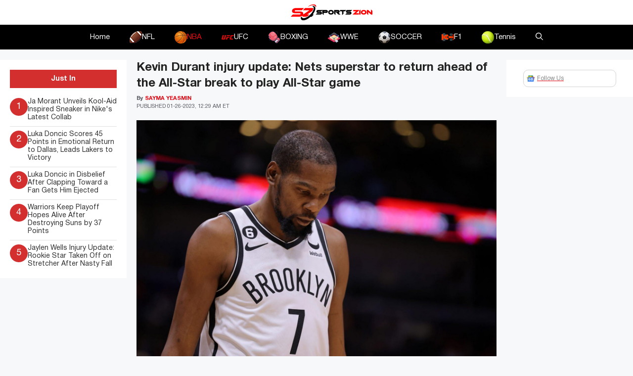

--- FILE ---
content_type: application/javascript
request_url: https://www.sportszion.com/wp-content/plugins/theia-post-slider/js/tps-transition-slide.js?ver=2.0.0
body_size: 384
content:
var tps=tps||{};tps.transitions=tps.transitions||{};tps.transitions.slide=function(me,previousIndex,newIndex){var $=jQuery;var isRtl=me.options['isRtl'];var transitionDirection=isRtl?'right':'left';var width=me.slideContainer.innerWidth();var diff=newIndex-previousIndex;var direction=diff>0?1:-1;var animationsQueue=[];var previousSlide=previousIndex!==null?$(me.slides[previousIndex].content):null;if(previousSlide){me.slideContainer.css('height',previousSlide.innerHeight());animationsQueue.push(function(){var animateOptions={};animateOptions[transitionDirection]=-direction*width;previousSlide.css('width',width).css('position','absolute').css(transitionDirection,0).animate(animateOptions,me.options.transitionSpeed,function(me,previousIndex){return function(){$(this).detach().css('position','').css(transitionDirection,'');me.decrementSemaphore();}}(me,previousIndex));});}var slide=me.slides[newIndex].content;if(previousSlide==null){me.slideContainer.append(slide);}else{slide.css('width',width);slide.css('visibility','hidden');me.slideContainer.append(slide);me.onNewSlide();animationsQueue.push(function(){me.slideContainer.animate({'height':slide.innerHeight()},me.options.transitionSpeed,function(me){return function(){$(this).css('position','');me.decrementSemaphore();}}(me));});animationsQueue.push(function(){var animateOptions={};animateOptions[transitionDirection]='0';slide.css(transitionDirection,direction*width).css('position','absolute').css('visibility','visible').animate(animateOptions,me.options.transitionSpeed,function(me){return function(){$(this).css('position','').css('width','');me.slideContainer.css('height','');me.decrementSemaphore();}}(me));});}return animationsQueue;};